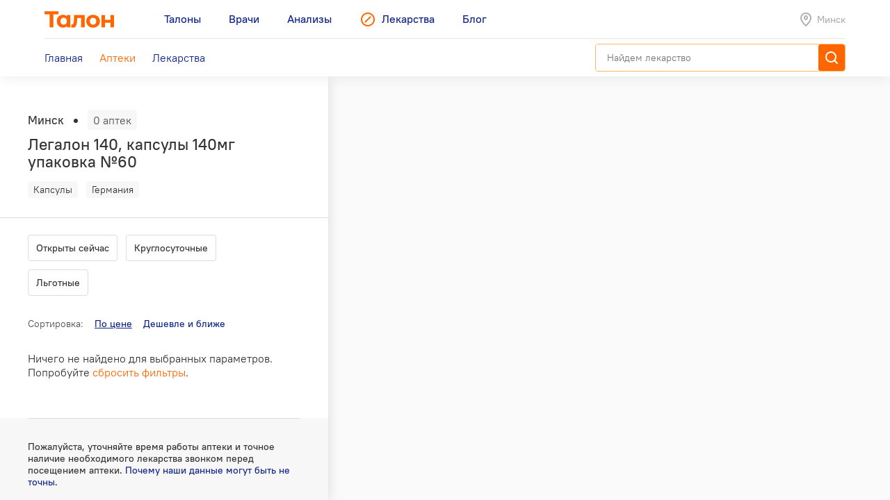

--- FILE ---
content_type: text/html; charset=utf-8
request_url: https://leki.talon.by/apteki?product=4381&view=list
body_size: 5491
content:
<!DOCTYPE html>
<html>
<head>
  <meta charset="utf-8" />
  <meta name="viewport" content="width=device-width, initial-scale=1, maximum-scale=1, user-scalable=0" />
  <link rel="shortcut icon" href="/favicon.ico" type="image/x-icon" />
  <meta name="yandex-verification" content="4488a27266b13c5e" />
<meta name="google-site-verification" content="wG9QKPdAzFVnDcglmtSQNBByvo0Mwqup8Bb_bjJn19I" />  <link rel="canonical" href="https://leki.talon.by/apteki?product=4381&amp;view=list&amp;sort_by=price">  <title>Аптеки сети «Белфармация» в Минске - Leki</title>
<meta name="description" content="Список и карта аптек сети «Белфармация» в Минске." />
<meta name="keywords" content="аптека, белфармация" />
<meta property="og:type" content="website" />
<meta property="og:url" content="https://leki.talon.by/apteki?product=4381&amp;view=list" />
<meta property="og:title" content="Аптеки сети «Белфармация» в Минске - Leki" />
<meta property="og:description" content="Список и карта аптек сети «Белфармация» в Минске." />

  <link rel="stylesheet" type="text/css" href="/App/Web/Assets/css/app.css?4bcf7d9cc6c9f7dbb007c7aa438da6c1e25ad0191392613244f35de2f616c43b" />
<script nomodule type="text/javascript" src="/Kits/Assets/Webtools/js/webtools-legacy.js?cb2f551b0cc679698c3481eb7d6f394b2f64e306"></script>
<script type="text/javascript" src="/Kits/Assets/Webtools/js/webtools-es5.js?1f1e460a23a95dc75e3e902927d2a2c6cce7fb80"></script>
<script type="text/javascript" src="/App/Web/Assets/js/app.js?43838b902148ca2b0665e97bab1a7f51de30a313"></script>
  <link rel="preload" href="/App/Web/Assets/i/map-pin.png" as="image" />
<link rel="preload" href="/App/Web/Assets/i/map-pin-2x.png" as="image" />
<link rel="preload" href="/App/Web/Assets/i/map-pin-hover.png" as="image" />
<link rel="preload" href="/App/Web/Assets/i/map-pin-hover-2x.png" as="image" />
<link rel="preload" href="/App/Web/Assets/i/map-pin-active.png" as="image" />
<link rel="preload" href="/App/Web/Assets/i/map-pin-active-2x.png" as="image" />
<link rel="preload" href="/App/Web/Assets/i/map-pin-active-hover.png" as="image" />
<link rel="preload" href="/App/Web/Assets/i/map-pin-active-hover-2x.png" as="image" />
<link rel="preload" href="/App/Web/Assets/i/user-marker.png" as="image" />
  <script type="text/javascript">
    window.isApp = false;

          GeoPosition.defaultOptions.guideUrl = 'https://leki.talon.by/about#geo';
      </script>
</head>
<body class="">

<header class="site-header">
  <div class="large-display">
    <div class="site-header-large-bar">
      <div class="page-content">
        <div class="site-header-row">
          <a class="site-header-row-left site-header-logo" href="https://talon.by">
            <img src="/App/Web/Assets/i/talon-logo.png" srcset="/App/Web/Assets/i/talon-logo-2x.png 2x" width="100" height="24" alt="Талон" />
          </a>
          <nav class="site-header-row-main site-header-nav site-header-nav-primary">
            <div class="site-header-nav-items">
              <!--
             --><a href="https://talon.by" class="site-header-nav-item">
                                    <span class="site-header-nav-item-text">Талоны</span>
                </a><!--
           --><!--
             --><a href="https://doc.talon.by" class="site-header-nav-item">
                                    <span class="site-header-nav-item-text">Врачи</span>
                </a><!--
           --><!--
             --><a href="https://test.talon.by" class="site-header-nav-item">
                                    <span class="site-header-nav-item-text">Анализы</span>
                </a><!--
           --><!--
             --><a href="/" class="site-header-nav-item site-header-nav-item-selected">
                                      <span class="site-header-nav-item-icon"><span class="site-icon site-icon-pr-leki"></span></span>
                                    <span class="site-header-nav-item-text">Лекарства</span>
                </a><!--
           --><!--
             --><a href="https://blog.talon.by" class="site-header-nav-item">
                                    <span class="site-header-nav-item-text">Блог</span>
                </a><!--
           -->            </div>
          </nav>
          <div class="site-header-row-right site-header-extra">
            <div class="location-placeholder">
              <div class="location-placeholder-body">Минск</div>
            </div>
          </div>
        </div>
        <div class="site-header-row">
          <div class="site-header-row-main site-header-nav site-header-nav-secondary">
            <div class="site-header-nav-items">
              <!--
             --><a href="/" class="site-header-nav-item">
                  <span class="site-header-nav-item-text">Главная</span>
                </a><!--
           --><!--
             --><a href="/apteki" class="site-header-nav-item site-header-nav-item-selected">
                  <span class="site-header-nav-item-text">Аптеки</span>
                </a><!--
           --><!--
             --><a href="/lekarstva" class="site-header-nav-item">
                  <span class="site-header-nav-item-text">Лекарства</span>
                </a><!--
           -->            </div>
          </div>
          <div class="site-header-row-right">
                          <div class="search-container">
                <div class="search-ui"
  data-search-ui="/lekarstva/search/suggest"
  data-search-ui-text-limit="2"
  data-search-ui-lookup-url="/lekarstva/lookup">

  <form method="get" action="/lekarstva/search">

    <div class="search-ui-body">

      <div class="search-bar">
        <div class="search-bar-back-action"></div>
        <div class="search-bar-control">
          <input type="text" name="q" required minlength="2" class="search-bar-control-input" placeholder="Найдем лекарство" autocomplete="off" />
          <span class="search-bar-control-reset-action"></span>
          <span class="search-bar-control-search-action"><span class="search-bar-control-action-text">Найти</span></span>
        </div>
      </div>

      <div class="search-message"></div>

      <div class="search-suggestions">
        <div class="search-suggestions-items"></div>
      </div>

    </div>

  </form>

</div>              </div>
                      </div>
        </div>
      </div>
    </div>
  </div>

  <div class="small-display">
    <div class="site-header-bar">
      <div class="site-header-row">
        <div class="site-header-row-left">
          <div class="site-header-menu-btn" data-menu="site-header-menu-open"></div>
        </div>
        <div class="site-header-row-main" data-menu-action="close">
          <a class="site-header-row-left site-header-logo" href="https://talon.by">
            <img src="/App/Web/Assets/i/talon-logo.png" srcset="/App/Web/Assets/i/talon-logo-2x.png 2x" width="100" height="24" alt="Талон" />
          </a>
        </div>
        <div class="site-header-row-right" data-menu-action="close">
          <div class="site-header-actions">
            <div class="site-header-action site-header-search-btn">
                                            <div class="search-container">
                  <div class="search-ui"
  data-search-ui="/lekarstva/search/suggest"
  data-search-ui-text-limit="2"
  data-search-ui-lookup-url="/lekarstva/lookup">

  <form method="get" action="/lekarstva/search">

    <div class="search-ui-body">

      <div class="search-bar">
        <div class="search-bar-back-action"></div>
        <div class="search-bar-control">
          <input type="text" name="q" required minlength="2" class="search-bar-control-input" placeholder="Найдем лекарство" autocomplete="off" />
          <span class="search-bar-control-reset-action"></span>
          <span class="search-bar-control-search-action"><span class="search-bar-control-action-text">Найти</span></span>
        </div>
      </div>

      <div class="search-message"></div>

      <div class="search-suggestions">
        <div class="search-suggestions-items"></div>
      </div>

    </div>

  </form>

</div>                </div>
                          </div>
            <div class="site-header-action site-header-location-btn">
              <div class="site-icon site-icon-24 site-icon-pin"></div>
            </div>
          </div>
        </div>
      </div>
    </div>
    <div class="site-header-menu">
      <nav class="site-header-nav">
        <div class="site-header-nav-items">
          <!--
         --><div class="site-header-nav-item">
              <a href="https://talon.by" class="site-header-nav-item-body">
                                <span class="site-header-nav-item-text">Талоны</span>
              </a>
                          </div><!--
       --><!--
         --><div class="site-header-nav-item">
              <a href="https://doc.talon.by" class="site-header-nav-item-body">
                                <span class="site-header-nav-item-text">Врачи</span>
              </a>
                          </div><!--
       --><!--
         --><div class="site-header-nav-item">
              <a href="https://test.talon.by" class="site-header-nav-item-body">
                                <span class="site-header-nav-item-text">Анализы</span>
              </a>
                          </div><!--
       --><!--
         --><div class="site-header-nav-item site-header-nav-item-selected">
              <a href="/" class="site-header-nav-item-body">
                                  <span class="site-header-nav-item-icon"><span class="site-icon site-icon-pr-leki"></span></span>
                                <span class="site-header-nav-item-text">Лекарства</span>
              </a>
                              <div class="site-header-nav-item-subitems">
                  <!--
                 --><a href="/" class="site-header-nav-subitem">
                      <span class="site-header-nav-subitem-text">Главная</span>
                    </a><!--
               --><!--
                 --><a href="/apteki" class="site-header-nav-subitem site-header-nav-subitem-selected">
                      <span class="site-header-nav-subitem-text">Аптеки</span>
                    </a><!--
               --><!--
                 --><a href="/lekarstva" class="site-header-nav-subitem">
                      <span class="site-header-nav-subitem-text">Лекарства</span>
                    </a><!--
               -->                </div>
                          </div><!--
       --><!--
         --><div class="site-header-nav-item">
              <a href="https://blog.talon.by" class="site-header-nav-item-body">
                                <span class="site-header-nav-item-text">Блог</span>
              </a>
                          </div><!--
       -->        </div>
      </nav>
    </div>
  </div>
</header>

<div class="page">
	<div class="page-content">
		<div class="pharmacies-layout pharmacies-layout-mode-list"
  data-pharmacies
  data-quick-links=".pharmacy-items-body"
  data-quick-links-scroll-target=".pharmacies-panel"
  data-quick-links-replace="no"
  data-mirror-forms=".pharmacy-filterbar">
  <aside class="pharmacies-panel">
    <div class="pharmacies-list-box">
              <div class="pharmacies-product-header">
          <div class="pharmacies-totalbar">
            <div class="pharmacies-totalbar-label">Минск</div><span class="pharmacies-totalbar-sep"></span><span class="pharmacies-totalbar-count" data-pharmacies-total-count>0 аптек</span>
          </div>
          <div class="pharmacies-product-header-summary">
            <h1 class="product-title">
              Легалон 140, капсулы 140мг упаковка №60            </h1>
            <div class="product-labels">
              <div class="product-labels-list">
                <!--
             --><span class="product-label product-label-type">Капсулы</span><!--
             --><!--
               --><span class="product-label product-label-country">Германия</span><!--
             -->              </div>
            </div>
            <div class="product-price-info">
              <div class="product-price">
                              </div>
            </div>
          </div>
        </div>
        <div data-sticky="is-pinned" class="pinned pinned-top x-small-only">
          <div class="pinned-header">
            <div class="product-pinned-summary">
              <div class="product-pinned-summary-name">
                Легалон 140, капсулы 140мг упаковка №60              </div>
              <div class="product-pinned-summary-company">
                Madaus, Германия              </div>
            </div>
          </div>
        </div>
            <div class="pharmacy-filterbar pharmacy-filterbar-list">
        <form action="/apteki" method="get">
  <input type="hidden" name="product" value="4381" />
  <input type="hidden" name="view" value="list" />
  <div class="filter-items"><div data-tap-to-view="data-tap-to-view" class="filter-item"><input data-quick-link="data-quick-link" type="checkbox" id="filter-currently" name="filter[currently]" value="1" /><label for="filter-currently">
  Открыты сейчас
</label></div><div data-tap-to-view="data-tap-to-view" class="filter-item"><input data-quick-link="data-quick-link" type="checkbox" id="filter-always_on" name="filter[always_on]" value="1" /><label for="filter-always_on">
  Круглосуточные
</label></div><div data-tap-to-view="data-tap-to-view" class="filter-item"><input data-quick-link="data-quick-link" type="checkbox" id="filter-types-1" name="filter[types][1]" value="1" /><label for="filter-types-1">
  Льготные
</label></div></div>
</form>      </div>
      <div class="pharmacy-items-body">
        <div class="pharmacy-sortbar">
  <span class="pharmacy-sortbar-label">Сортировка:</span><span class="sortbar"><span class="sort-item sort-item-sorted sort-item-sorted-asc"><a href="/apteki?product=4381&amp;view=list&amp;sort_by=price" data-quick-link="data-quick-link" class="sort-link">По цене</a></span><span class="sort-item"><a href="/apteki?product=4381&amp;view=list&amp;sort_by=price-geo" data-gps-url="gps" data-quick-link="data-quick-link" class="sort-link hidden">Дешевле и ближе</a></span></span></div>
<div class="pharmacy-list">
  <div class="items">
          <div class="pharmacy-list-no-data">Ничего не найдено для выбранных параметров. Попробуйте <a href="/apteki?product=4381&amp;view=list">сбросить фильтры</a>.</div>
      </div>
  </div>
<script async type="text/javascript">
  document.onReady(function() {
    var map = document.querySelector('.map');
    if (map && map.widget) {
      
              map.widget.setPoints([]);
          }
  });
</script>
<template data-update=".map-overlay">
      <div class="simple-dialog" data-click-remove=".simple-dialog-close">
      <div class="simple-dialog-wrapper">
        <div class="simple-dialog-body">
          <div class="simple-dialog-close"></div>
          <div class="simple-dialog-content">
            <div class="simple-dialog-title">Ничего не найдено</div>
            <div class="simple-dialog-text">Ничего не найдено для выбранных параметров. Попробуйте сбросить фильтры.</div>
            <div class="simple-dialog-actions">
              <a href="/apteki?product=4381&amp;view=map" class="button button-normal">Сбросить все фильтры</a>
            </div>
          </div>
        </div>
      </div>
    </div>
  </template>
      </div>
          </div>

          <div class="footer-box">
  <div class="footer-container">
    <div class="footer-body">
              <div class="footer-section">
          <div class="footer-message">
            <p>Пожалуйста, уточняйте время работы аптеки и точное наличие необходимого лекарства звонком перед посещением аптеки. <a href="https://leki.talon.by/about">Почему наши данные могут быть не точны.</a></p>
<p></p>          </div>
        </div>
            <div class="footer-section">
        <div class="footer-menu">
          <!--
         --><div class="footer-menu-group">
              <div class="footer-menu-group-title">Поиск лекарств</div>
              <div class="footer-menu-group-body">
                <div class="footer-menu-nav-items">
                                      <div class="footer-menu-nav-item-section">
                      <!--
                     --><!--
                       --><div class="footer-menu-nav-item">
                           <a href="/" class="footer-menu-nav-item-body">
                             Главная                           </a>
                         </div><!--
                     --><!--
                   --><!--
                     --><!--
                       --><div class="footer-menu-nav-item footer-menu-nav-item-selected">
                           <a href="/apteki" class="footer-menu-nav-item-body">
                             Аптеки                           </a>
                         </div><!--
                     --><!--
                   --><!--
                     --><!--
                       --><div class="footer-menu-nav-item">
                           <a href="/lekarstva" class="footer-menu-nav-item-body">
                             Лекарства                           </a>
                         </div><!--
                     --><!--
                   -->                    </div>
                                      <div class="footer-menu-nav-item-section">
                      <!--
                     --><!--
                       --><div class="footer-menu-nav-item">
                           <a href="/about" class="footer-menu-nav-item-body">
                             О сервисе                           </a>
                         </div><!--
                     --><!--
                   --><!--
                     --><!--
                       --><div class="footer-menu-nav-item">
                           <a href="javascript:void(0);" data-dialog="load" data-dialog-url="/feedback" class="footer-menu-nav-item-body">
                             Обратная связь                           </a>
                         </div><!--
                     --><!--
                   --><!--
                     --><!--
                       --><div class="footer-menu-nav-item">
                           <a href="javascript:void(0);" data-dialog="load" data-dialog-url="/b2b" class="footer-menu-nav-item-body">
                             Оставить заявку                           </a>
                         </div><!--
                     --><!--
                   -->                    </div>
                                  </div>
              </div>
            </div><!--
       --><!--
         --><div class="footer-menu-group">
              <div class="footer-menu-group-title">Talon.by</div>
              <div class="footer-menu-group-body">
                <div class="footer-menu-nav-items">
                                      <div class="footer-menu-nav-item-section">
                      <!--
                     --><!--
                       --><div class="footer-menu-nav-item">
                           <a href="https://talon.by" class="footer-menu-nav-item-body">
                             Заказать талон                           </a>
                         </div><!--
                     --><!--
                   --><!--
                     --><!--
                       --><div class="footer-menu-nav-item">
                           <a href="https://talon.by/services" class="footer-menu-nav-item-body">
                             Платные услуги                           </a>
                         </div><!--
                     --><!--
                   --><!--
                     --><!--
                       --><div class="footer-menu-nav-item">
                           <a href="https://talon.by/policlinics" class="footer-menu-nav-item-body">
                             Каталог медцентров                           </a>
                         </div><!--
                     --><!--
                   -->                    </div>
                                      <div class="footer-menu-nav-item-section">
                      <!--
                     --><!--
                       --><div class="footer-menu-nav-item">
                           <a href="https://doc.talon.by" class="footer-menu-nav-item-body">
                             Врачи                           </a>
                         </div><!--
                     --><!--
                   --><!--
                     --><!--
                       --><div class="footer-menu-nav-item">
                           <a href="https://test.talon.by" class="footer-menu-nav-item-body">
                             Анализы                           </a>
                         </div><!--
                     --><!--
                   --><!--
                     --><!--
                       --><div class="footer-menu-nav-item">
                           <a href="https://blog.talon.by" class="footer-menu-nav-item-body">
                             Блог                           </a>
                         </div><!--
                     --><!--
                   -->                    </div>
                                  </div>
              </div>
            </div><!--
       --><!--
       --><div class="footer-menu-group">
            <div class="footer-menu-group-body">
              <div class="footer-menu-group-links">
                <!--
              --><div class="footer-menu-group-link">
                   <a href="/terms-of-use" class="footer-menu-group-link-body">
                     Пользовательское соглашение                   </a>
                 </div><!--
            --><!--
              --><div class="footer-menu-group-link">
                   <a href="/personal-data" class="footer-menu-group-link-body">
                     Политика обработки персональных данных                   </a>
                 </div><!--
            -->              </div>
              <div class="footer-mobile-apps">
                <div class="footer-mobile-apps-title">Устанавливайте приложение Talon.by</div>
                <div class="footer-mobile-apps-buttons">
                                      <div class="footer-mobile-apps-button"><!--
                   --><a href="https://play.google.com/store/apps/details?id=by.talon.app.twa" class="image-link">
                        <img src="/App/Web/Assets/i/app-buttons/google-play.png" srcset="/App/Web/Assets/i/app-buttons/google-play-2x.png 2x" alt="Google Play" class="image-link-normal" />
                        <img src="/App/Web/Assets/i/app-buttons/google-play-hover.png" srcset="/App/Web/Assets/i/app-buttons/google-play-hover-2x.png 2x" alt="Google Play" class="image-link-hover" />
                      </a><!--
                 --></div>
                                      <div class="footer-mobile-apps-button"><!--
                   --><a href="https://apps.apple.com/by/app/talon-by/id6445949725" class="image-link">
                        <img src="/App/Web/Assets/i/app-buttons/appstore.png" srcset="/App/Web/Assets/i/app-buttons/appstore-2x.png 2x" alt="App Store" class="image-link-normal" />
                        <img src="/App/Web/Assets/i/app-buttons/appstore-hover.png" srcset="/App/Web/Assets/i/app-buttons/appstore-hover-2x.png 2x" alt="App Store" class="image-link-hover" />
                      </a><!--
                 --></div>
                                      <div class="footer-mobile-apps-button"><!--
                   --><a href="https://appgallery.huawei.com/app/C104820631" class="image-link">
                        <img src="/App/Web/Assets/i/app-buttons/huawei-appgallery.png" srcset="/App/Web/Assets/i/app-buttons/huawei-appgallery-2x.png 2x" alt="Huawei AppGallery" class="image-link-normal" />
                        <img src="/App/Web/Assets/i/app-buttons/huawei-appgallery-hover.png" srcset="/App/Web/Assets/i/app-buttons/huawei-appgallery-hover-2x.png 2x" alt="Huawei AppGallery" class="image-link-hover" />
                      </a><!--
                 --></div>
                                  </div>
              </div>
            </div>
          </div>
        </div>
      </div>
      <div class="footer-section footer-section-separated">
        <div class="footer-section-layout">
          <div class="footer-section-left">
            <a href="https://mapsoft.by" class="image-link">
              <img src="/App/Web/Assets/i/mapsoft-logo/mapsoft-logo.png" srcset="/App/Web/Assets/i/mapsoft-logo/mapsoft-logo-2x.png 2x" width="107" height="32" alt="" class="image-link-normal" />
              <img src="/App/Web/Assets/i/mapsoft-logo/mapsoft-logo-hover.png" srcset="/App/Web/Assets/i/mapsoft-logo/mapsoft-logo-hover-2x.png 2x" width="107" height="32" alt="" class="image-link-hover" />
            </a>
          </div>
          <div class="footer-section-right">

            <div class="social-buttons social-link-buttons">
              <!--
             --><a href="https://ok.ru/group/56758127296515/" title="Одноклассники" class="social-button social-button-ok" target="_blank">
                  <span class="social-button-body">
                    <span class="site-icon site-icon-social-ok"></span>
                  </span>
                </a><!--
           --><!--
             --><a href="https://www.facebook.com/talon.by/" title="Facebook" class="social-button social-button-facebook" target="_blank">
                  <span class="social-button-body">
                    <span class="site-icon site-icon-social-facebook"></span>
                  </span>
                </a><!--
           --><!--
             --><a href="https://vk.com/talon_by" title="VK" class="social-button social-button-vk" target="_blank">
                  <span class="social-button-body">
                    <span class="site-icon site-icon-social-vk"></span>
                  </span>
                </a><!--
           --><!--
             --><a href="https://twitter.com/talonby" title="Twitter" class="social-button social-button-twitter" target="_blank">
                  <span class="social-button-body">
                    <span class="site-icon site-icon-social-twitter"></span>
                  </span>
                </a><!--
           --><!--
             --><a href="https://invite.viber.com/?g2=AQAOJTVUYsMBGUtPFI9JRcEKZaAzVBshYdy%2BhPthptW%2FdwxVN5IhD8iRfq%2FVx5aN" title="Viber" class="social-button social-button-viber" target="_blank">
                  <span class="social-button-body">
                    <span class="site-icon site-icon-social-viber"></span>
                  </span>
                </a><!--
           --><!--
             --><a href="https://t.me/talonby" title="Telegram" class="social-button social-button-telegram" target="_blank">
                  <span class="social-button-body">
                    <span class="site-icon site-icon-social-telegram"></span>
                  </span>
                </a><!--
           --><!--
             --><a href="https://www.instagram.com/talon.by/" title="Instagram" class="social-button social-button-instagram" target="_blank">
                  <span class="social-button-body">
                    <span class="site-icon site-icon-social-instagram"></span>
                  </span>
                </a><!--
           --><!--
             --><a href="https://zen.yandex.ru/talonby" title="Zen" class="social-button social-button-zen" target="_blank">
                  <span class="social-button-body">
                    <span class="site-icon site-icon-social-zen"></span>
                  </span>
                </a><!--
           -->            </div>

          </div>
        </div>
      </div>
    </div>
  </div>
</div>
      </aside>
  <div class="map"
    data-pharmacies-id="map"
    data-pharmacies-map-key="7308c128-9cf7-48da-8ebe-7dd1e285b653"
    data-pharmacies-map-user-position-hint="Ваше местоположение">
    <div class="map-overlay"></div>
  </div>
  <div data-pharmacies-id="filter">
    <div class="pharmacy-filterbar pharmacy-filterbar-map">
      <form action="/apteki" method="get">
  <input type="hidden" name="product" value="4381" />
  <input type="hidden" name="view" value="map" />
  <div class="filter-items"><div data-tap-to-view="data-tap-to-view" class="filter-item"><input data-quick-link="data-quick-link" type="checkbox" id="map-filter-currently" name="filter[currently]" value="1" /><label for="map-filter-currently">
  Открыты сейчас
</label></div><div data-tap-to-view="data-tap-to-view" class="filter-item"><input data-quick-link="data-quick-link" type="checkbox" id="map-filter-always_on" name="filter[always_on]" value="1" /><label for="map-filter-always_on">
  Круглосуточные
</label></div><div data-tap-to-view="data-tap-to-view" class="filter-item"><input data-quick-link="data-quick-link" type="checkbox" id="map-filter-types-1" name="filter[types][1]" value="1" /><label for="map-filter-types-1">
  Льготные
</label></div></div>
</form>    </div>
  </div>
  <div class="pharmacies-layout-toolbar pharmacies-layout-toolbar-right-bottom">
    <div data-pharmacies-id="mapButton">
      <div class="map-button">
        <div class="map-button-icon site-icon site-icon-map"></div>
        <div class="map-button-text">Открыть карту</div>
      </div>
    </div>
  </div>
</div>

	</div>
</div>

    <!-- Yandex.Metrika counter -->
<script type="text/javascript" >
   (function(m,e,t,r,i,k,a){m[i]=m[i]||function(){(m[i].a=m[i].a||[]).push(arguments)};
   m[i].l=1*new Date();k=e.createElement(t),a=e.getElementsByTagName(t)[0],k.async=1,k.src=r,a.parentNode.insertBefore(k,a)})
   (window, document, "script", "https://mc.yandex.ru/metrika/tag.js", "ym");

   ym(89843437, "init", {
        clickmap:true,
        trackLinks:true,
        accurateTrackBounce:true,
        webvisor:true
   });
</script>
<noscript><div><img src="https://mc.yandex.ru/watch/89843437" style="position:absolute; left:-9999px;" alt="" /></div></noscript>
<!-- /Yandex.Metrika counter -->

<!-- Google tag (gtag.js) -->
<script async src="https://www.googletagmanager.com/gtag/js?id=G-FZ78TDV9NM"></script>
<script>
  window.dataLayer = window.dataLayer || [];
  function gtag(){dataLayer.push(arguments);}
  gtag('js', new Date());

  gtag('config', 'G-FZ78TDV9NM');
</script></body>
</html>